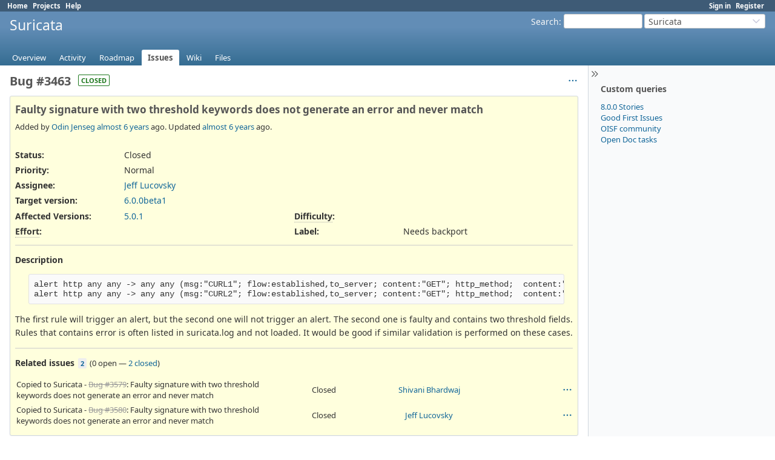

--- FILE ---
content_type: text/html; charset=utf-8
request_url: https://redmine.openinfosecfoundation.org/issues/3463?tab=notes
body_size: 5436
content:
<!DOCTYPE html>
<html lang="en">
<head>
<meta charset="utf-8" />
<title>Bug #3463: Faulty signature with two threshold keywords does not generate an error and never match - Suricata - Open Information Security Foundation</title>
<meta name="viewport" content="width=device-width, initial-scale=1">
<meta name="description" content="Redmine" />
<meta name="keywords" content="issue,bug,tracker" />
<meta name="csrf-param" content="authenticity_token" />
<meta name="csrf-token" content="Pr0Oo2SRAnj174ggOu8NOS3qgmS9rJ8QBGCF-YAKcYxiRxOwUaBJuQv3eRD1DCSdUR7n2a-VR8cyaKGDUBzBpQ" />
<link rel="shortcut icon" type="image/x-icon" href="/assets/favicon-0e291875.ico" />
<link rel="stylesheet" href="/assets/jquery/jquery-ui-1.13.2-70e53573.css" media="all" />
<link rel="stylesheet" href="/assets/tribute-5.1.3-c23a7bf2.css" media="all" />
<link rel="stylesheet" href="/assets/application-fce165f4.css" media="all" />
<link rel="stylesheet" href="/assets/responsive-c53c771c.css" media="all" />

<script src="/assets/jquery-3.7.1-ui-1.13.3-3ca148b8.js"></script>
<script src="/assets/rails-ujs-3de06f48.js"></script>
<script src="/assets/tribute-5.1.3.min-6c16c47a.js"></script>
<script src="/assets/tablesort-5.2.1.min-c6968762.js"></script>
<script src="/assets/tablesort-5.2.1.number.min-8a47560b.js"></script>
<script src="/assets/application-0aa6b43a.js"></script>
<script src="/assets/responsive-aa0cdb6f.js"></script>
<script>
//<![CDATA[
$(window).on('load', function(){ warnLeavingUnsaved('The current page contains unsaved text that will be lost if you leave this page.'); });
//]]>
</script>

<script>
//<![CDATA[
rm = window.rm || {};rm.AutoComplete = rm.AutoComplete || {};rm.AutoComplete.dataSources = JSON.parse('{"issues":"/issues/auto_complete?project_id=suricata\u0026q=","wiki_pages":"/wiki_pages/auto_complete?project_id=suricata\u0026q="}');
//]]>
</script>

<!-- page specific tags -->
  <script src="/assets/turndown-7.2.0.min-bb727e59.js"></script>
<script src="/assets/quote_reply-8ea1d289.js"></script>
    <link rel="alternate" type="application/atom+xml" title="Suricata - Bug #3463: Faulty signature with two threshold keywords does not generate an error and never match" href="https://redmine.openinfosecfoundation.org/issues/3463.atom" />
<script src="/assets/context_menu-78dc3795.js"></script><link rel="stylesheet" href="/assets/context_menu-a52e1524.css" media="screen" /></head>
<body class="project-suricata has-main-menu controller-issues action-show avatars-off" data-text-formatting="textile">

<div id="wrapper">

<div class="flyout-menu js-flyout-menu">

        <div class="flyout-menu__search">
            <form action="/projects/suricata/search" accept-charset="UTF-8" name="form-c189b974" method="get">
            <input type="hidden" name="issues" value="1" autocomplete="off" />
            <label class="search-magnifier search-magnifier--flyout" for="flyout-search"><svg class="s18 icon-svg" aria-hidden="true"><use href="/assets/icons-35b4b65e.svg#icon--search"></use></svg><span class="icon-label hidden">Search</span></label>
            <input type="text" name="q" id="flyout-search" class="small js-search-input" placeholder="Search" />
</form>        </div>


        <h3>Project</h3>
        <span class="js-project-menu"></span>

    <h3>General</h3>
    <span class="js-general-menu"></span>

    <span class="js-sidebar flyout-menu__sidebar"></span>

    <h3>Profile</h3>
    <span class="js-profile-menu"></span>

</div>


<div id="top-menu">
    <div id="account">
        <ul><li><a class="login" href="/login">Sign in</a></li><li><a class="register" href="/account/register">Register</a></li></ul>    </div>
    
    <ul><li><a class="home" href="/">Home</a></li><li><a class="projects" href="/projects">Projects</a></li><li><a target="_blank" rel="noopener" class="help" href="https://www.redmine.org/guide">Help</a></li></ul></div>

<div id="header">

    <a href="#" class="mobile-toggle-button js-flyout-menu-toggle-button"></a>

    <div id="quick-search">
        <form action="/projects/suricata/search" accept-charset="UTF-8" name="form-65c11d4f" method="get">
        <input type="hidden" name="scope" value="subprojects" autocomplete="off" />
        <input type="hidden" name="issues" value="1" autocomplete="off" />
        <label for='q'>
          <a accesskey="4" href="/projects/suricata/search?scope=subprojects">Search</a>:
        </label>
        <input type="text" name="q" id="q" size="20" class="small" accesskey="f" data-auto-complete="true" />
</form>        <div id="project-jump" class="drdn"><span class="drdn-trigger">Suricata</span><div class="drdn-content"><div class="quick-search"><svg class="s18 icon-svg" aria-hidden="true"><use href="/assets/icons-35b4b65e.svg#icon--search"></use></svg><input type="text" name="q" id="projects-quick-search" value="" class="autocomplete" data-automcomplete-url="/projects/autocomplete.js?jump=issues" autocomplete="off" /></div><div class="drdn-items projects selection"></div><div class="drdn-items all-projects selection"><a href="/projects?jump=issues">All Projects</a></div></div></div>
    </div>

    <h1><span class="current-project">Suricata</span></h1>

    <div id="main-menu" class="tabs">
        <ul><li><a class="overview" href="/projects/suricata">Overview</a></li><li><a class="activity" href="/projects/suricata/activity">Activity</a></li><li><a class="roadmap" href="/projects/suricata/roadmap">Roadmap</a></li><li><a class="issues selected" href="/projects/suricata/issues">Issues</a></li><li><a class="wiki" href="/projects/suricata/wiki">Wiki</a></li><li><a class="files" href="/projects/suricata/files">Files</a></li></ul>
        <div class="tabs-buttons" style="display:none;">
            <button class="tab-left" onclick="moveTabLeft(this); return false;"></button>
            <button class="tab-right" onclick="moveTabRight(this); return false;"></button>
        </div>
    </div>
</div>

<div id="main" class="collapsiblesidebar">
  <script>
//<![CDATA[
$('#main.collapsiblesidebar').collapsibleSidebar();
//]]>
</script>
    <div id="sidebar">
          <div id="sidebar-switch-panel" style="visibility: hidden;">
            <a id="sidebar-switch-button" class="" href="#">
              <svg class="s20 icon-svg icon-rtl" aria-hidden="true"><use href="/assets/icons-35b4b65e.svg#icon--chevrons-right"></use></svg></a>
          </div>
          <script>
//<![CDATA[
$('#sidebar-switch-panel').css('visibility', 'visible');
//]]>
</script>
        <div id="sidebar-wrapper">
            


<h3>Custom queries</h3>
<ul class="queries"><li><a class="query" data-disable-with="8.0.0 Stories" href="/projects/suricata/issues?query_id=90">8.0.0 Stories</a></li>
<li><a class="query" data-disable-with="Good First Issues" href="/projects/suricata/issues?query_id=41">Good First Issues</a></li>
<li><a class="query" data-disable-with="OISF community" href="/projects/suricata/issues?query_id=3">OISF community</a></li>
<li><a class="query" data-disable-with="Open Doc tasks" href="/projects/suricata/issues?query_id=118">Open Doc tasks</a></li></ul>





          
        </div>
    </div>

    <div id="content">
        
        
<div class="contextual">




<span class="drdn"><span class="drdn-trigger"><span class="icon-only icon-actions" title="Actions"><svg class="s18 icon-svg" aria-hidden="true"><use href="/assets/icons-35b4b65e.svg#icon--3-bullets"></use></svg><span class="icon-label">Actions</span></span></span><div class="drdn-content"><div class="drdn-items">
  <a href="#" onclick="copyTextToClipboard(this);; return false;" class="icon icon-copy-link" data-clipboard-text="https://redmine.openinfosecfoundation.org/issues/3463"><svg class="s18 icon-svg" aria-hidden="true"><use href="/assets/icons-35b4b65e.svg#icon--copy-link"></use></svg><span class="icon-label">Copy link</span></a>
  
</div></div></span></div>


<h2 class="inline-block">Bug #3463</h2><span class="badge badge-status-closed">closed</span>

<div class="issue tracker-1 status-5 priority-4 priority-default closed details">

  <div class="gravatar-with-child">
    
    
  </div>

<div class="subject">
<div><h3>Faulty signature with two threshold keywords does not generate an error and never match</h3></div>
</div>
        <p class="author">
        Added by <a class="user active" href="/users/5254">Odin Jenseg</a> <a title="02/11/2020 08:44 AM" href="/projects/suricata/activity?from=2020-02-11">almost 6 years</a> ago.
        Updated <a title="03/06/2020 12:20 PM" href="/projects/suricata/activity?from=2020-03-06">almost 6 years</a> ago.
        </p>

<div class="attributes">
<div class="splitcontent"><div class="splitcontentleft"><div class="status attribute"><div class="label">Status:</div><div class="value">Closed</div></div><div class="priority attribute"><div class="label">Priority:</div><div class="value">Normal</div></div><div class="assigned-to attribute"><div class="label">Assignee:</div><div class="value"><a class="user active" href="/users/2518">Jeff Lucovsky</a></div></div><div class="fixed-version attribute"><div class="label">Target version:</div><div class="value"><a title="08/06/2020" href="/versions/135">6.0.0beta1</a></div></div></div><div class="splitcontentleft"></div></div>
<div class="splitcontent"><div class="splitcontentleft"><div class="version_cf cf_1 attribute"><div class="label"><span>Affected Versions</span>:</div><div class="value"><a title="12/13/2019" href="/versions/138">5.0.1</a></div></div><div class="list_cf cf_3 attribute"><div class="label"><span title="The effort that is to be expected to work on the issue" class="field-description">Effort</span>:</div><div class="value"></div></div></div><div class="splitcontentleft"><div class="list_cf cf_4 attribute"><div class="label"><span title="The level of difficulty or needed skill level to work on that issue" class="field-description">Difficulty</span>:</div><div class="value"></div></div><div class="list_cf cf_5 attribute"><div class="label"><span>Label</span>:</div><div class="value">Needs backport</div></div></div></div>

</div>

<hr />
<div class="description">
  <div class="contextual">
  
  </div>

  <p><strong>Description</strong></p>
  <div id="issue_description_wiki" class="wiki">
  <pre>
alert http any any -&gt; any any (msg:"CURL1"; flow:established,to_server; content:"GET"; http_method;  content:"curl"; http_user_agent; threshold: type limit, track by_src, count 1 , seconds 60; sid:1;)
alert http any any -&gt; any any (msg:"CURL2"; flow:established,to_server; content:"GET"; http_method;  content:"curl"; http_user_agent; threshold: type limit, track by_src, count 1 , seconds 60; threshold: type limit, track by_src, count 1 , seconds 60; sid:2;)
</pre>

	<p>The first rule will trigger an alert, but the second one will not trigger an alert. The second one is faulty and contains two threshold fields. Rules that contains error is often listed in suricata.log and not loaded. It would be good if similar validation is performed on these cases.</p>
  </div>
</div>






<hr />
<div id="relations">
<div class="contextual">
</div>

<p>
  <strong>Related issues</strong>
  <span class="issues-stat"><span class="badge badge-issues-count"><a href="/issues?issue_id=3579%2C3580&amp;set_filter=true&amp;status_id=%2A">2</a></span> (<span class="open">0 open</span> &#8212; <span class="closed"><a href="/issues?issue_id=3579%2C3580&amp;set_filter=true&amp;status_id=c">2 closed</a></span>)</span>
</p>

<form data-cm-url="/issues/context_menu" action="/issues/3463" accept-charset="UTF-8" name="form-8955e6b8" method="post"><input type="hidden" name="authenticity_token" value="Y87GEEO1N7IBKp4ihVvgF1jBkAECzcQ-B7ztmUCJ2no_NNsDdoR8c_8ybxJKuMmzJDX1vBD0HOkxtMnjkJ9qUw" autocomplete="off" />
  <table class="list issues odd-even"><tr id="relation-469" class="issue hascontextmenu issue tracker-1 status-5 priority-7 priority-highest closed rel-copied_from"><td class="checkbox"><input type="checkbox" name="ids[]" value="3579" /></td><td class="subject">Copied to Suricata - <a class="issue tracker-1 status-5 priority-7 priority-highest closed" href="/issues/3579">Bug #3579</a>: Faulty signature with two threshold keywords does not generate an error and never match</td><td class="status">Closed</td><td class="assigned_to"><a class="user active" href="/users/2194">Shivani Bhardwaj</a></td><td class="start_date"></td><td class="due_date"></td><td class="done_ratio"></td><td class="buttons"><a title="Actions" class="icon-only icon-actions js-contextmenu " href="#"><svg class="s18 icon-svg" aria-hidden="true"><use href="/assets/icons-35b4b65e.svg#icon--3-bullets"></use></svg><span class="icon-label">Actions</span></a></td></tr><tr id="relation-470" class="issue hascontextmenu issue tracker-1 status-5 priority-4 priority-default closed rel-copied_from"><td class="checkbox"><input type="checkbox" name="ids[]" value="3580" /></td><td class="subject">Copied to Suricata - <a class="issue tracker-1 status-5 priority-4 priority-default closed" href="/issues/3580">Bug #3580</a>: Faulty signature with two threshold keywords does not generate an error and never match</td><td class="status">Closed</td><td class="assigned_to"><a class="user active" href="/users/2518">Jeff Lucovsky</a></td><td class="start_date"></td><td class="due_date"></td><td class="done_ratio"></td><td class="buttons"><a title="Actions" class="icon-only icon-actions js-contextmenu " href="#"><svg class="s18 icon-svg" aria-hidden="true"><use href="/assets/icons-35b4b65e.svg#icon--3-bullets"></use></svg><span class="icon-label">Actions</span></a></td></tr></table>
</form>
<form class="new_relation" id="new-relation-form" style="display: none;" action="/issues/3463/relations" accept-charset="UTF-8" data-remote="true" name="new-relation-form-7712cee7" method="post">
<p><select onchange="setPredecessorFieldsVisibility();" name="relation[relation_type]" id="relation_relation_type"><option selected="selected" value="relates">Related to</option>
<option value="duplicates">Is duplicate of</option>
<option value="duplicated">Has duplicate</option>
<option value="blocks">Blocks</option>
<option value="blocked">Blocked by</option>
<option value="precedes">Precedes</option>
<option value="follows">Follows</option>
<option value="copied_to">Copied to</option>
<option value="copied_from">Copied from</option></select>
Issue #<input value="" size="10" type="text" name="relation[issue_to_id]" id="relation_issue_to_id" />
<span id="predecessor_fields" style="display:none;">
Delay: <input size="3" type="text" name="relation[delay]" id="relation_delay" /> days
</span>
<input type="submit" name="commit" value="Add" data-disable-with="Add" />
<a href="#" onclick="$(&quot;#new-relation-form&quot;).hide();; return false;">Cancel</a>
</p>

<script>
//<![CDATA[
multipleAutocompleteField('relation_issue_to_id', '/issues/auto_complete?issue_id=3463&project_id=suricata&scope=all')
//]]>
</script>

<script>
//<![CDATA[
setPredecessorFieldsVisibility();
//]]>
</script>

</form>
</div>

</div>



<div id="history">

<div class="tabs">
  <ul>
    <li><a id="tab-history" onclick="showIssueHistory(&quot;history&quot;, this.href); return false;" href="/issues/3463?tab=history">History</a></li>
    <li><a id="tab-notes" class="selected" onclick="showIssueHistory(&quot;notes&quot;, this.href); return false;" href="/issues/3463?tab=notes">Notes</a></li>
    <li><a id="tab-properties" onclick="showIssueHistory(&quot;properties&quot;, this.href); return false;" href="/issues/3463?tab=properties">Property changes</a></li>
  </ul>
  <div class="tabs-buttons" style="display:none;">
    <button class="tab-left icon-only" type="button" onclick="moveTabLeft(this);">
      <svg class="s18 icon-svg" aria-hidden="true"><use href="/assets/icons-35b4b65e.svg#icon--angle-left"></use></svg>
    </button>
    <button class="tab-right icon-only" type="button" onclick="moveTabRight(this);">
      <svg class="s18 icon-svg" aria-hidden="true"><use href="/assets/icons-35b4b65e.svg#icon--angle-right"></use></svg>
    </button>
  </div>
</div>

  <div id="tab-content-history" style="display:none" class="tab-content">
  <div id="change-15238" class="journal has-notes has-details">
    <div id="note-1" class="note">
    <div class="contextual">
      <span class="journal-actions"><span class="drdn"><span class="drdn-trigger"><span class="icon-only icon-actions" title="Actions"><svg class="s18 icon-svg" aria-hidden="true"><use href="/assets/icons-35b4b65e.svg#icon--3-bullets"></use></svg><span class="icon-label">Actions</span></span></span><div class="drdn-content"><div class="drdn-items"><a href="#" onclick="copyTextToClipboard(this);; return false;" class="icon icon-copy-link" data-clipboard-text="https://redmine.openinfosecfoundation.org/issues/3463#note-1"><svg class="s18 icon-svg" aria-hidden="true"><use href="/assets/icons-35b4b65e.svg#icon--copy-link"></use></svg><span class="icon-label">Copy link</span></a></div></div></span></span>
      <a href="#note-1" class="journal-link">#1</a>
    </div>
    <h4 class='note-header'>
      
      Updated by <a class="user active" href="/users/4">Victor Julien</a> <a title="02/11/2020 02:23 PM" href="/projects/suricata/activity?from=2020-02-11">almost 6 years</a> ago
      <span id="journal-15238-private_notes" class=""></span>
      
    </h4>

    <ul class="details">
       <li><strong>Status</strong> changed from <i>New</i> to <i>Assigned</i></li>
       <li><strong>Assignee</strong> set to <i>Jeff Lucovsky</i></li>
       <li><strong>Priority</strong> changed from <i>Low</i> to <i>Normal</i></li>
       <li><strong>Target version</strong> set to <i>6.0.0beta1</i></li>
       <li><strong>Label</strong> <i>Needs backport</i> added</li>
    </ul>
    <div id="journal-15238-notes" class="wiki"><p>I think the threshold per rule is supposed to be just present once, so lets make sure we enforce that.</p></div>
    </div>
  </div>
  
  <div id="change-15515" class="journal has-notes has-details">
    <div id="note-2" class="note">
    <div class="contextual">
      <span class="journal-actions"><span class="drdn"><span class="drdn-trigger"><span class="icon-only icon-actions" title="Actions"><svg class="s18 icon-svg" aria-hidden="true"><use href="/assets/icons-35b4b65e.svg#icon--3-bullets"></use></svg><span class="icon-label">Actions</span></span></span><div class="drdn-content"><div class="drdn-items"><a href="#" onclick="copyTextToClipboard(this);; return false;" class="icon icon-copy-link" data-clipboard-text="https://redmine.openinfosecfoundation.org/issues/3463#note-2"><svg class="s18 icon-svg" aria-hidden="true"><use href="/assets/icons-35b4b65e.svg#icon--copy-link"></use></svg><span class="icon-label">Copy link</span></a></div></div></span></span>
      <a href="#note-2" class="journal-link">#2</a>
    </div>
    <h4 class='note-header'>
      
      Updated by <a class="user active" href="/users/2518">Jeff Lucovsky</a> <a title="03/06/2020 12:20 PM" href="/projects/suricata/activity?from=2020-03-06">almost 6 years</a> ago
      <span id="journal-15515-private_notes" class=""></span>
      
    </h4>

    <ul class="details">
       <li><strong>Status</strong> changed from <i>Assigned</i> to <i>Closed</i></li>
    </ul>
    <div id="journal-15515-notes" class="wiki"><p>merged in <a class="external" href="https://github.com/OISF/suricata/pull/4637">https://github.com/OISF/suricata/pull/4637</a></p></div>
    </div>
  </div>
  
  <div id="change-15760" class="journal has-details">
    <div id="note-3" class="note">
    <div class="contextual">
      <span class="journal-actions"><span class="drdn"><span class="drdn-trigger"><span class="icon-only icon-actions" title="Actions"><svg class="s18 icon-svg" aria-hidden="true"><use href="/assets/icons-35b4b65e.svg#icon--3-bullets"></use></svg><span class="icon-label">Actions</span></span></span><div class="drdn-content"><div class="drdn-items"><a href="#" onclick="copyTextToClipboard(this);; return false;" class="icon icon-copy-link" data-clipboard-text="https://redmine.openinfosecfoundation.org/issues/3463#note-3"><svg class="s18 icon-svg" aria-hidden="true"><use href="/assets/icons-35b4b65e.svg#icon--copy-link"></use></svg><span class="icon-label">Copy link</span></a></div></div></span></span>
      <a href="#note-3" class="journal-link">#3</a>
    </div>
    <h4 class='note-header'>
      
      Updated by <a class="user active" href="/users/2518">Jeff Lucovsky</a> <a title="03/29/2020 05:57 PM" href="/projects/suricata/activity?from=2020-03-29">almost 6 years</a> ago
      <span id="journal-15760-private_notes" class=""></span>
      
    </h4>

    <ul class="details">
       <li><strong>Copied to</strong> <i><a class="issue tracker-1 status-5 priority-7 priority-highest closed" href="/issues/3579">Bug #3579</a>: Faulty signature with two threshold keywords does not generate an error and never match</i> added</li>
    </ul>
    
    </div>
  </div>
  
  <div id="change-15762" class="journal has-details">
    <div id="note-4" class="note">
    <div class="contextual">
      <span class="journal-actions"><span class="drdn"><span class="drdn-trigger"><span class="icon-only icon-actions" title="Actions"><svg class="s18 icon-svg" aria-hidden="true"><use href="/assets/icons-35b4b65e.svg#icon--3-bullets"></use></svg><span class="icon-label">Actions</span></span></span><div class="drdn-content"><div class="drdn-items"><a href="#" onclick="copyTextToClipboard(this);; return false;" class="icon icon-copy-link" data-clipboard-text="https://redmine.openinfosecfoundation.org/issues/3463#note-4"><svg class="s18 icon-svg" aria-hidden="true"><use href="/assets/icons-35b4b65e.svg#icon--copy-link"></use></svg><span class="icon-label">Copy link</span></a></div></div></span></span>
      <a href="#note-4" class="journal-link">#4</a>
    </div>
    <h4 class='note-header'>
      
      Updated by <a class="user active" href="/users/2518">Jeff Lucovsky</a> <a title="03/29/2020 05:57 PM" href="/projects/suricata/activity?from=2020-03-29">almost 6 years</a> ago
      <span id="journal-15762-private_notes" class=""></span>
      
    </h4>

    <ul class="details">
       <li><strong>Copied to</strong> <i><a class="issue tracker-1 status-5 priority-4 priority-default closed" href="/issues/3580">Bug #3580</a>: Faulty signature with two threshold keywords does not generate an error and never match</i> added</li>
    </ul>
    
    </div>
  </div>
  

</div>
  
  

<script>
//<![CDATA[
showIssueHistory("notes", this.href)
//]]>
</script>

</div>

<div style="clear: both;"></div>
<div class="contextual">




<span class="drdn"><span class="drdn-trigger"><span class="icon-only icon-actions" title="Actions"><svg class="s18 icon-svg" aria-hidden="true"><use href="/assets/icons-35b4b65e.svg#icon--3-bullets"></use></svg><span class="icon-label">Actions</span></span></span><div class="drdn-content"><div class="drdn-items">
  <a href="#" onclick="copyTextToClipboard(this);; return false;" class="icon icon-copy-link" data-clipboard-text="https://redmine.openinfosecfoundation.org/issues/3463"><svg class="s18 icon-svg" aria-hidden="true"><use href="/assets/icons-35b4b65e.svg#icon--copy-link"></use></svg><span class="icon-label">Copy link</span></a>
  
</div></div></span></div>


<div style="clear: both;"></div>


<p class="other-formats hide-when-print">Also available in:  <span><a class="atom" rel="nofollow" href="/issues/3463.atom">Atom</a></span>
  <span><a class="pdf" rel="nofollow" href="/issues/3463.pdf">PDF</a></span>
</p>





        
        <div style="clear:both;"></div>
    </div>
</div>
<div id="footer">
    Powered by <a target="_blank" rel="noopener" href="https://www.redmine.org/">Redmine</a> &copy; 2006-2025 Jean-Philippe Lang
</div>

<div id="ajax-indicator" style="display:none;"><span>Loading...</span></div>
<div id="ajax-modal" style="display:none;"></div>

</div>

</body>
</html>


--- FILE ---
content_type: text/javascript
request_url: https://redmine.openinfosecfoundation.org/assets/rails-ujs-3de06f48.js
body_size: 5476
content:
/*
Unobtrusive JavaScript
https://github.com/rails/rails/blob/main/actionview/app/javascript
Released under the MIT license
 */
(function(global, factory) {
  typeof exports === "object" && typeof module !== "undefined" ? module.exports = factory() : typeof define === "function" && define.amd ? define(factory) : (global = typeof globalThis !== "undefined" ? globalThis : global || self, 
  global.Rails = factory());
})(this, (function() {
  "use strict";
  const linkClickSelector = "a[data-confirm], a[data-method], a[data-remote]:not([disabled]), a[data-disable-with], a[data-disable]";
  const buttonClickSelector = {
    selector: "button[data-remote]:not([form]), button[data-confirm]:not([form])",
    exclude: "form button"
  };
  const inputChangeSelector = "select[data-remote], input[data-remote], textarea[data-remote]";
  const formSubmitSelector = "form:not([data-turbo=true])";
  const formInputClickSelector = "form:not([data-turbo=true]) input[type=submit], form:not([data-turbo=true]) input[type=image], form:not([data-turbo=true]) button[type=submit], form:not([data-turbo=true]) button:not([type]), input[type=submit][form], input[type=image][form], button[type=submit][form], button[form]:not([type])";
  const formDisableSelector = "input[data-disable-with]:enabled, button[data-disable-with]:enabled, textarea[data-disable-with]:enabled, input[data-disable]:enabled, button[data-disable]:enabled, textarea[data-disable]:enabled";
  const formEnableSelector = "input[data-disable-with]:disabled, button[data-disable-with]:disabled, textarea[data-disable-with]:disabled, input[data-disable]:disabled, button[data-disable]:disabled, textarea[data-disable]:disabled";
  const fileInputSelector = "input[name][type=file]:not([disabled])";
  const linkDisableSelector = "a[data-disable-with], a[data-disable]";
  const buttonDisableSelector = "button[data-remote][data-disable-with], button[data-remote][data-disable]";
  let nonce = null;
  const loadCSPNonce = () => {
    const metaTag = document.querySelector("meta[name=csp-nonce]");
    return nonce = metaTag && metaTag.content;
  };
  const cspNonce = () => nonce || loadCSPNonce();
  const m = Element.prototype.matches || Element.prototype.matchesSelector || Element.prototype.mozMatchesSelector || Element.prototype.msMatchesSelector || Element.prototype.oMatchesSelector || Element.prototype.webkitMatchesSelector;
  const matches = function(element, selector) {
    if (selector.exclude) {
      return m.call(element, selector.selector) && !m.call(element, selector.exclude);
    } else {
      return m.call(element, selector);
    }
  };
  const EXPANDO = "_ujsData";
  const getData = (element, key) => element[EXPANDO] ? element[EXPANDO][key] : undefined;
  const setData = function(element, key, value) {
    if (!element[EXPANDO]) {
      element[EXPANDO] = {};
    }
    return element[EXPANDO][key] = value;
  };
  const $ = selector => Array.prototype.slice.call(document.querySelectorAll(selector));
  const isContentEditable = function(element) {
    var isEditable = false;
    do {
      if (element.isContentEditable) {
        isEditable = true;
        break;
      }
      element = element.parentElement;
    } while (element);
    return isEditable;
  };
  const csrfToken = () => {
    const meta = document.querySelector("meta[name=csrf-token]");
    return meta && meta.content;
  };
  const csrfParam = () => {
    const meta = document.querySelector("meta[name=csrf-param]");
    return meta && meta.content;
  };
  const CSRFProtection = xhr => {
    const token = csrfToken();
    if (token) {
      return xhr.setRequestHeader("X-CSRF-Token", token);
    }
  };
  const refreshCSRFTokens = () => {
    const token = csrfToken();
    const param = csrfParam();
    if (token && param) {
      return $('form input[name="' + param + '"]').forEach((input => input.value = token));
    }
  };
  const AcceptHeaders = {
    "*": "*/*",
    text: "text/plain",
    html: "text/html",
    xml: "application/xml, text/xml",
    json: "application/json, text/javascript",
    script: "text/javascript, application/javascript, application/ecmascript, application/x-ecmascript"
  };
  const ajax = options => {
    options = prepareOptions(options);
    var xhr = createXHR(options, (function() {
      const response = processResponse(xhr.response != null ? xhr.response : xhr.responseText, xhr.getResponseHeader("Content-Type"));
      if (Math.floor(xhr.status / 100) === 2) {
        if (typeof options.success === "function") {
          options.success(response, xhr.statusText, xhr);
        }
      } else {
        if (typeof options.error === "function") {
          options.error(response, xhr.statusText, xhr);
        }
      }
      return typeof options.complete === "function" ? options.complete(xhr, xhr.statusText) : undefined;
    }));
    if (options.beforeSend && !options.beforeSend(xhr, options)) {
      return false;
    }
    if (xhr.readyState === XMLHttpRequest.OPENED) {
      return xhr.send(options.data);
    }
  };
  var prepareOptions = function(options) {
    options.url = options.url || location.href;
    options.type = options.type.toUpperCase();
    if (options.type === "GET" && options.data) {
      if (options.url.indexOf("?") < 0) {
        options.url += "?" + options.data;
      } else {
        options.url += "&" + options.data;
      }
    }
    if (!(options.dataType in AcceptHeaders)) {
      options.dataType = "*";
    }
    options.accept = AcceptHeaders[options.dataType];
    if (options.dataType !== "*") {
      options.accept += ", */*; q=0.01";
    }
    return options;
  };
  var createXHR = function(options, done) {
    const xhr = new XMLHttpRequest;
    xhr.open(options.type, options.url, true);
    xhr.setRequestHeader("Accept", options.accept);
    if (typeof options.data === "string") {
      xhr.setRequestHeader("Content-Type", "application/x-www-form-urlencoded; charset=UTF-8");
    }
    if (!options.crossDomain) {
      xhr.setRequestHeader("X-Requested-With", "XMLHttpRequest");
      CSRFProtection(xhr);
    }
    xhr.withCredentials = !!options.withCredentials;
    xhr.onreadystatechange = function() {
      if (xhr.readyState === XMLHttpRequest.DONE) {
        return done(xhr);
      }
    };
    return xhr;
  };
  var processResponse = function(response, type) {
    if (typeof response === "string" && typeof type === "string") {
      if (type.match(/\bjson\b/)) {
        try {
          response = JSON.parse(response);
        } catch (error) {}
      } else if (type.match(/\b(?:java|ecma)script\b/)) {
        const script = document.createElement("script");
        script.setAttribute("nonce", cspNonce());
        script.text = response;
        document.head.appendChild(script).parentNode.removeChild(script);
      } else if (type.match(/\b(xml|html|svg)\b/)) {
        const parser = new DOMParser;
        type = type.replace(/;.+/, "");
        try {
          response = parser.parseFromString(response, type);
        } catch (error1) {}
      }
    }
    return response;
  };
  const href = element => element.href;
  const isCrossDomain = function(url) {
    const originAnchor = document.createElement("a");
    originAnchor.href = location.href;
    const urlAnchor = document.createElement("a");
    try {
      urlAnchor.href = url;
      return !((!urlAnchor.protocol || urlAnchor.protocol === ":") && !urlAnchor.host || originAnchor.protocol + "//" + originAnchor.host === urlAnchor.protocol + "//" + urlAnchor.host);
    } catch (e) {
      return true;
    }
  };
  let preventDefault;
  let {CustomEvent: CustomEvent} = window;
  if (typeof CustomEvent !== "function") {
    CustomEvent = function(event, params) {
      const evt = document.createEvent("CustomEvent");
      evt.initCustomEvent(event, params.bubbles, params.cancelable, params.detail);
      return evt;
    };
    CustomEvent.prototype = window.Event.prototype;
    ({preventDefault: preventDefault} = CustomEvent.prototype);
    CustomEvent.prototype.preventDefault = function() {
      const result = preventDefault.call(this);
      if (this.cancelable && !this.defaultPrevented) {
        Object.defineProperty(this, "defaultPrevented", {
          get() {
            return true;
          }
        });
      }
      return result;
    };
  }
  const fire = (obj, name, data) => {
    const event = new CustomEvent(name, {
      bubbles: true,
      cancelable: true,
      detail: data
    });
    obj.dispatchEvent(event);
    return !event.defaultPrevented;
  };
  const stopEverything = e => {
    fire(e.target, "ujs:everythingStopped");
    e.preventDefault();
    e.stopPropagation();
    e.stopImmediatePropagation();
  };
  const delegate = (element, selector, eventType, handler) => element.addEventListener(eventType, (function(e) {
    let {target: target} = e;
    while (!!(target instanceof Element) && !matches(target, selector)) {
      target = target.parentNode;
    }
    if (target instanceof Element && handler.call(target, e) === false) {
      e.preventDefault();
      e.stopPropagation();
    }
  }));
  const toArray = e => Array.prototype.slice.call(e);
  const serializeElement = (element, additionalParam) => {
    let inputs = [ element ];
    if (matches(element, "form")) {
      inputs = toArray(element.elements);
    }
    const params = [];
    inputs.forEach((function(input) {
      if (!input.name || input.disabled) {
        return;
      }
      if (matches(input, "fieldset[disabled] *")) {
        return;
      }
      if (matches(input, "select")) {
        toArray(input.options).forEach((function(option) {
          if (option.selected) {
            params.push({
              name: input.name,
              value: option.value
            });
          }
        }));
      } else if (input.checked || [ "radio", "checkbox", "submit" ].indexOf(input.type) === -1) {
        params.push({
          name: input.name,
          value: input.value
        });
      }
    }));
    if (additionalParam) {
      params.push(additionalParam);
    }
    return params.map((function(param) {
      if (param.name) {
        return `${encodeURIComponent(param.name)}=${encodeURIComponent(param.value)}`;
      } else {
        return param;
      }
    })).join("&");
  };
  const formElements = (form, selector) => {
    if (matches(form, "form")) {
      return toArray(form.elements).filter((el => matches(el, selector)));
    } else {
      return toArray(form.querySelectorAll(selector));
    }
  };
  const handleConfirmWithRails = rails => function(e) {
    if (!allowAction(this, rails)) {
      stopEverything(e);
    }
  };
  const confirm = (message, element) => window.confirm(message);
  var allowAction = function(element, rails) {
    let callback;
    const message = element.getAttribute("data-confirm");
    if (!message) {
      return true;
    }
    let answer = false;
    if (fire(element, "confirm")) {
      try {
        answer = rails.confirm(message, element);
      } catch (error) {}
      callback = fire(element, "confirm:complete", [ answer ]);
    }
    return answer && callback;
  };
  const handleDisabledElement = function(e) {
    const element = this;
    if (element.disabled) {
      stopEverything(e);
    }
  };
  const enableElement = e => {
    let element;
    if (e instanceof Event) {
      if (isXhrRedirect(e)) {
        return;
      }
      element = e.target;
    } else {
      element = e;
    }
    if (isContentEditable(element)) {
      return;
    }
    if (matches(element, linkDisableSelector)) {
      return enableLinkElement(element);
    } else if (matches(element, buttonDisableSelector) || matches(element, formEnableSelector)) {
      return enableFormElement(element);
    } else if (matches(element, formSubmitSelector)) {
      return enableFormElements(element);
    }
  };
  const disableElement = e => {
    const element = e instanceof Event ? e.target : e;
    if (isContentEditable(element)) {
      return;
    }
    if (matches(element, linkDisableSelector)) {
      return disableLinkElement(element);
    } else if (matches(element, buttonDisableSelector) || matches(element, formDisableSelector)) {
      return disableFormElement(element);
    } else if (matches(element, formSubmitSelector)) {
      return disableFormElements(element);
    }
  };
  var disableLinkElement = function(element) {
    if (getData(element, "ujs:disabled")) {
      return;
    }
    const replacement = element.getAttribute("data-disable-with");
    if (replacement != null) {
      setData(element, "ujs:enable-with", element.innerHTML);
      element.innerHTML = replacement;
    }
    element.addEventListener("click", stopEverything);
    return setData(element, "ujs:disabled", true);
  };
  var enableLinkElement = function(element) {
    const originalText = getData(element, "ujs:enable-with");
    if (originalText != null) {
      element.innerHTML = originalText;
      setData(element, "ujs:enable-with", null);
    }
    element.removeEventListener("click", stopEverything);
    return setData(element, "ujs:disabled", null);
  };
  var disableFormElements = form => formElements(form, formDisableSelector).forEach(disableFormElement);
  var disableFormElement = function(element) {
    if (getData(element, "ujs:disabled")) {
      return;
    }
    const replacement = element.getAttribute("data-disable-with");
    if (replacement != null) {
      if (matches(element, "button")) {
        setData(element, "ujs:enable-with", element.innerHTML);
        element.innerHTML = replacement;
      } else {
        setData(element, "ujs:enable-with", element.value);
        element.value = replacement;
      }
    }
    element.disabled = true;
    return setData(element, "ujs:disabled", true);
  };
  var enableFormElements = form => formElements(form, formEnableSelector).forEach((element => enableFormElement(element)));
  var enableFormElement = function(element) {
    const originalText = getData(element, "ujs:enable-with");
    if (originalText != null) {
      if (matches(element, "button")) {
        element.innerHTML = originalText;
      } else {
        element.value = originalText;
      }
      setData(element, "ujs:enable-with", null);
    }
    element.disabled = false;
    return setData(element, "ujs:disabled", null);
  };
  var isXhrRedirect = function(event) {
    const xhr = event.detail ? event.detail[0] : undefined;
    return xhr && xhr.getResponseHeader("X-Xhr-Redirect");
  };
  const handleMethodWithRails = rails => function(e) {
    const link = this;
    const method = link.getAttribute("data-method");
    if (!method) {
      return;
    }
    if (isContentEditable(this)) {
      return;
    }
    const href = rails.href(link);
    const csrfToken$1 = csrfToken();
    const csrfParam$1 = csrfParam();
    const form = document.createElement("form");
    let formContent = `<input name='_method' value='${method}' type='hidden' />`;
    if (csrfParam$1 && csrfToken$1 && !isCrossDomain(href)) {
      formContent += `<input name='${csrfParam$1}' value='${csrfToken$1}' type='hidden' />`;
    }
    formContent += '<input type="submit" />';
    form.method = "post";
    form.action = href;
    form.target = link.target;
    form.innerHTML = formContent;
    form.style.display = "none";
    document.body.appendChild(form);
    form.querySelector('[type="submit"]').click();
    stopEverything(e);
  };
  const isRemote = function(element) {
    const value = element.getAttribute("data-remote");
    return value != null && value !== "false";
  };
  const handleRemoteWithRails = rails => function(e) {
    let data, method, url;
    const element = this;
    if (!isRemote(element)) {
      return true;
    }
    if (!fire(element, "ajax:before")) {
      fire(element, "ajax:stopped");
      return false;
    }
    if (isContentEditable(element)) {
      fire(element, "ajax:stopped");
      return false;
    }
    const withCredentials = element.getAttribute("data-with-credentials");
    const dataType = element.getAttribute("data-type") || "script";
    if (matches(element, formSubmitSelector)) {
      const button = getData(element, "ujs:submit-button");
      method = getData(element, "ujs:submit-button-formmethod") || element.getAttribute("method") || "get";
      url = getData(element, "ujs:submit-button-formaction") || element.getAttribute("action") || location.href;
      if (method.toUpperCase() === "GET") {
        url = url.replace(/\?.*$/, "");
      }
      if (element.enctype === "multipart/form-data") {
        data = new FormData(element);
        if (button != null) {
          data.append(button.name, button.value);
        }
      } else {
        data = serializeElement(element, button);
      }
      setData(element, "ujs:submit-button", null);
      setData(element, "ujs:submit-button-formmethod", null);
      setData(element, "ujs:submit-button-formaction", null);
    } else if (matches(element, buttonClickSelector) || matches(element, inputChangeSelector)) {
      method = element.getAttribute("data-method");
      url = element.getAttribute("data-url");
      data = serializeElement(element, element.getAttribute("data-params"));
    } else {
      method = element.getAttribute("data-method");
      url = rails.href(element);
      data = element.getAttribute("data-params");
    }
    ajax({
      type: method || "GET",
      url: url,
      data: data,
      dataType: dataType,
      beforeSend(xhr, options) {
        if (fire(element, "ajax:beforeSend", [ xhr, options ])) {
          return fire(element, "ajax:send", [ xhr ]);
        } else {
          fire(element, "ajax:stopped");
          return false;
        }
      },
      success(...args) {
        return fire(element, "ajax:success", args);
      },
      error(...args) {
        return fire(element, "ajax:error", args);
      },
      complete(...args) {
        return fire(element, "ajax:complete", args);
      },
      crossDomain: isCrossDomain(url),
      withCredentials: withCredentials != null && withCredentials !== "false"
    });
    stopEverything(e);
  };
  const formSubmitButtonClick = function(e) {
    const button = this;
    const {form: form} = button;
    if (!form) {
      return;
    }
    if (button.name) {
      setData(form, "ujs:submit-button", {
        name: button.name,
        value: button.value
      });
    }
    setData(form, "ujs:formnovalidate-button", button.formNoValidate);
    setData(form, "ujs:submit-button-formaction", button.getAttribute("formaction"));
    return setData(form, "ujs:submit-button-formmethod", button.getAttribute("formmethod"));
  };
  const preventInsignificantClick = function(e) {
    const link = this;
    const method = (link.getAttribute("data-method") || "GET").toUpperCase();
    const data = link.getAttribute("data-params");
    const metaClick = e.metaKey || e.ctrlKey;
    const insignificantMetaClick = metaClick && method === "GET" && !data;
    const nonPrimaryMouseClick = e.button != null && e.button !== 0;
    if (nonPrimaryMouseClick || insignificantMetaClick) {
      e.stopImmediatePropagation();
    }
  };
  const Rails = {
    $: $,
    ajax: ajax,
    buttonClickSelector: buttonClickSelector,
    buttonDisableSelector: buttonDisableSelector,
    confirm: confirm,
    cspNonce: cspNonce,
    csrfToken: csrfToken,
    csrfParam: csrfParam,
    CSRFProtection: CSRFProtection,
    delegate: delegate,
    disableElement: disableElement,
    enableElement: enableElement,
    fileInputSelector: fileInputSelector,
    fire: fire,
    formElements: formElements,
    formEnableSelector: formEnableSelector,
    formDisableSelector: formDisableSelector,
    formInputClickSelector: formInputClickSelector,
    formSubmitButtonClick: formSubmitButtonClick,
    formSubmitSelector: formSubmitSelector,
    getData: getData,
    handleDisabledElement: handleDisabledElement,
    href: href,
    inputChangeSelector: inputChangeSelector,
    isCrossDomain: isCrossDomain,
    linkClickSelector: linkClickSelector,
    linkDisableSelector: linkDisableSelector,
    loadCSPNonce: loadCSPNonce,
    matches: matches,
    preventInsignificantClick: preventInsignificantClick,
    refreshCSRFTokens: refreshCSRFTokens,
    serializeElement: serializeElement,
    setData: setData,
    stopEverything: stopEverything
  };
  const handleConfirm = handleConfirmWithRails(Rails);
  Rails.handleConfirm = handleConfirm;
  const handleMethod = handleMethodWithRails(Rails);
  Rails.handleMethod = handleMethod;
  const handleRemote = handleRemoteWithRails(Rails);
  Rails.handleRemote = handleRemote;
  const start = function() {
    if (window._rails_loaded) {
      throw new Error("rails-ujs has already been loaded!");
    }
    window.addEventListener("pageshow", (function() {
      $(formEnableSelector).forEach((function(el) {
        if (getData(el, "ujs:disabled")) {
          enableElement(el);
        }
      }));
      $(linkDisableSelector).forEach((function(el) {
        if (getData(el, "ujs:disabled")) {
          enableElement(el);
        }
      }));
    }));
    delegate(document, linkDisableSelector, "ajax:complete", enableElement);
    delegate(document, linkDisableSelector, "ajax:stopped", enableElement);
    delegate(document, buttonDisableSelector, "ajax:complete", enableElement);
    delegate(document, buttonDisableSelector, "ajax:stopped", enableElement);
    delegate(document, linkClickSelector, "click", preventInsignificantClick);
    delegate(document, linkClickSelector, "click", handleDisabledElement);
    delegate(document, linkClickSelector, "click", handleConfirm);
    delegate(document, linkClickSelector, "click", disableElement);
    delegate(document, linkClickSelector, "click", handleRemote);
    delegate(document, linkClickSelector, "click", handleMethod);
    delegate(document, buttonClickSelector, "click", preventInsignificantClick);
    delegate(document, buttonClickSelector, "click", handleDisabledElement);
    delegate(document, buttonClickSelector, "click", handleConfirm);
    delegate(document, buttonClickSelector, "click", disableElement);
    delegate(document, buttonClickSelector, "click", handleRemote);
    delegate(document, inputChangeSelector, "change", handleDisabledElement);
    delegate(document, inputChangeSelector, "change", handleConfirm);
    delegate(document, inputChangeSelector, "change", handleRemote);
    delegate(document, formSubmitSelector, "submit", handleDisabledElement);
    delegate(document, formSubmitSelector, "submit", handleConfirm);
    delegate(document, formSubmitSelector, "submit", handleRemote);
    delegate(document, formSubmitSelector, "submit", (e => setTimeout((() => disableElement(e)), 13)));
    delegate(document, formSubmitSelector, "ajax:send", disableElement);
    delegate(document, formSubmitSelector, "ajax:complete", enableElement);
    delegate(document, formInputClickSelector, "click", preventInsignificantClick);
    delegate(document, formInputClickSelector, "click", handleDisabledElement);
    delegate(document, formInputClickSelector, "click", handleConfirm);
    delegate(document, formInputClickSelector, "click", formSubmitButtonClick);
    document.addEventListener("DOMContentLoaded", refreshCSRFTokens);
    document.addEventListener("DOMContentLoaded", loadCSPNonce);
    return window._rails_loaded = true;
  };
  Rails.start = start;
  if (typeof jQuery !== "undefined" && jQuery && jQuery.ajax) {
    if (jQuery.rails) {
      throw new Error("If you load both jquery_ujs and rails-ujs, use rails-ujs only.");
    }
    jQuery.rails = Rails;
    jQuery.ajaxPrefilter((function(options, originalOptions, xhr) {
      if (!options.crossDomain) {
        return CSRFProtection(xhr);
      }
    }));
  }
  if (typeof exports !== "object" && typeof module === "undefined") {
    window.Rails = Rails;
    if (fire(document, "rails:attachBindings")) {
      start();
    }
  }
  return Rails;
}));


--- FILE ---
content_type: text/javascript
request_url: https://redmine.openinfosecfoundation.org/assets/turndown-7.2.0.min-bb727e59.js
body_size: 4039
content:
/*
 * Turndown v7.2.0
 * https://github.com/mixmark-io/turndown
 * Copyright (c) 2017 Dom Christie
 * Released under the MIT license
 * https://github.com/mixmark-io/turndown/blob/master/LICENSE
 */
var TurndownService=(()=>{function u(e,n){return Array(n+1).join(e)}var n=["ADDRESS","ARTICLE","ASIDE","AUDIO","BLOCKQUOTE","BODY","CANVAS","CENTER","DD","DIR","DIV","DL","DT","FIELDSET","FIGCAPTION","FIGURE","FOOTER","FORM","FRAMESET","H1","H2","H3","H4","H5","H6","HEADER","HGROUP","HR","HTML","ISINDEX","LI","MAIN","MENU","NAV","NOFRAMES","NOSCRIPT","OL","OUTPUT","P","PRE","SECTION","TABLE","TBODY","TD","TFOOT","TH","THEAD","TR","UL"];function f(e){return o(e,n)}var r=["AREA","BASE","BR","COL","COMMAND","EMBED","HR","IMG","INPUT","KEYGEN","LINK","META","PARAM","SOURCE","TRACK","WBR"];function d(e){return o(e,r)}var i=["A","TABLE","THEAD","TBODY","TFOOT","TH","TD","IFRAME","SCRIPT","AUDIO","VIDEO"];function o(e,n){return 0<=n.indexOf(e.nodeName)}function a(n,e){return n.getElementsByTagName&&e.some(function(e){return n.getElementsByTagName(e).length})}var t={};function c(e){return e?e.replace(/(\n+\s*)+/g,"\n"):""}function l(e){for(var n in this.options=e,this._keep=[],this._remove=[],this.blankRule={replacement:e.blankReplacement},this.keepReplacement=e.keepReplacement,this.defaultRule={replacement:e.defaultReplacement},this.array=[],e.rules)this.array.push(e.rules[n])}function s(e,n,t){for(var r=0;r<e.length;r++){var i=e[r];if(((e,n,t)=>{var r=e.filter;if("string"==typeof r)return r===n.nodeName.toLowerCase();if(Array.isArray(r))return-1<r.indexOf(n.nodeName.toLowerCase());if("function"==typeof r)return!!r.call(e,n,t);throw new TypeError("`filter` needs to be a string, array, or function")})(i,n,t))return i}}function p(e){var n=e.nextSibling||e.parentNode;return e.parentNode.removeChild(e),n}function h(e,n,t){return e&&e.parentNode===n||t(n)?n.nextSibling||n.parentNode:n.firstChild||n.nextSibling||n.parentNode}t.paragraph={filter:"p",replacement:function(e){return"\n\n"+e+"\n\n"}},t.lineBreak={filter:"br",replacement:function(e,n,t){return t.br+"\n"}},t.heading={filter:["h1","h2","h3","h4","h5","h6"],replacement:function(e,n,t){n=Number(n.nodeName.charAt(1));return"setext"===t.headingStyle&&n<3?"\n\n"+e+"\n"+u(1===n?"=":"-",e.length)+"\n\n":"\n\n"+u("#",n)+" "+e+"\n\n"}},t.blockquote={filter:"blockquote",replacement:function(e){return"\n\n"+(e=(e=e.replace(/^\n+|\n+$/g,"")).replace(/^/gm,"> "))+"\n\n"}},t.list={filter:["ul","ol"],replacement:function(e,n){var t=n.parentNode;return"LI"===t.nodeName&&t.lastElementChild===n?"\n"+e:"\n\n"+e+"\n\n"}},t.listItem={filter:"li",replacement:function(e,n,t){e=e.replace(/^\n+/,"").replace(/\n+$/,"\n").replace(/\n/gm,"\n    ");var r,t=t.bulletListMarker+"   ",i=n.parentNode;return"OL"===i.nodeName&&(r=i.getAttribute("start"),i=Array.prototype.indexOf.call(i.children,n),t=(r?Number(r)+i:i+1)+".  "),t+e+(n.nextSibling&&!/\n$/.test(e)?"\n":"")}},t.indentedCodeBlock={filter:function(e,n){return"indented"===n.codeBlockStyle&&"PRE"===e.nodeName&&e.firstChild&&"CODE"===e.firstChild.nodeName},replacement:function(e,n,t){return"\n\n    "+n.firstChild.textContent.replace(/\n/g,"\n    ")+"\n\n"}},t.fencedCodeBlock={filter:function(e,n){return"fenced"===n.codeBlockStyle&&"PRE"===e.nodeName&&e.firstChild&&"CODE"===e.firstChild.nodeName},replacement:function(e,n,t){for(var r,i=((n.firstChild.getAttribute("class")||"").match(/language-(\S+)/)||[null,""])[1],o=n.firstChild.textContent,n=t.fence.charAt(0),a=3,l=new RegExp("^"+n+"{3,}","gm");r=l.exec(o);)r[0].length>=a&&(a=r[0].length+1);t=u(n,a);return"\n\n"+t+i+"\n"+o.replace(/\n$/,"")+"\n"+t+"\n\n"}},t.horizontalRule={filter:"hr",replacement:function(e,n,t){return"\n\n"+t.hr+"\n\n"}},t.inlineLink={filter:function(e,n){return"inlined"===n.linkStyle&&"A"===e.nodeName&&e.getAttribute("href")},replacement:function(e,n){var t=(t=n.getAttribute("href"))&&t.replace(/([()])/g,"\\$1"),n=c(n.getAttribute("title"));return"["+e+"]("+t+(n=n&&' "'+n.replace(/"/g,'\\"')+'"')+")"}},t.referenceLink={filter:function(e,n){return"referenced"===n.linkStyle&&"A"===e.nodeName&&e.getAttribute("href")},replacement:function(e,n,t){var r=n.getAttribute("href"),i=(i=c(n.getAttribute("title")))&&' "'+i+'"';switch(t.linkReferenceStyle){case"collapsed":a="["+e+"][]",l="["+e+"]: "+r+i;break;case"shortcut":a="["+e+"]",l="["+e+"]: "+r+i;break;default:var o=this.references.length+1,a="["+e+"]["+o+"]",l="["+o+"]: "+r+i}return this.references.push(l),a},references:[],append:function(e){var n="";return this.references.length&&(n="\n\n"+this.references.join("\n")+"\n\n",this.references=[]),n}},t.emphasis={filter:["em","i"],replacement:function(e,n,t){return e.trim()?t.emDelimiter+e+t.emDelimiter:""}},t.strong={filter:["strong","b"],replacement:function(e,n,t){return e.trim()?t.strongDelimiter+e+t.strongDelimiter:""}},t.code={filter:function(e){var n=e.previousSibling||e.nextSibling,n="PRE"===e.parentNode.nodeName&&!n;return"CODE"===e.nodeName&&!n},replacement:function(e){if(!e)return"";e=e.replace(/\r?\n|\r/g," ");for(var n=/^`|^ .*?[^ ].* $|`$/.test(e)?" ":"",t="`",r=e.match(/`+/gm)||[];-1!==r.indexOf(t);)t+="`";return t+n+e+n+t}},t.image={filter:"img",replacement:function(e,n){var t=c(n.getAttribute("alt")),r=n.getAttribute("src")||"",n=c(n.getAttribute("title"));return r?"!["+t+"]("+r+(n?' "'+n+'"':"")+")":""}},l.prototype={add:function(e,n){this.array.unshift(n)},keep:function(e){this._keep.unshift({filter:e,replacement:this.keepReplacement})},remove:function(e){this._remove.unshift({filter:e,replacement:function(){return""}})},forNode:function(e){return e.isBlank?this.blankRule:s(this.array,e,this.options)||s(this._keep,e,this.options)||s(this._remove,e,this.options)||this.defaultRule},forEach:function(e){for(var n=0;n<this.array.length;n++)e(this.array[n],n)}};var g,m="undefined"!=typeof window?window:{},A=(()=>{var e=m.DOMParser,n=!1;try{(new e).parseFromString("","text/html")&&(n=!0)}catch(e){}return n})()?m.DOMParser:((()=>{var n=!1;try{document.implementation.createHTMLDocument("").open()}catch(e){m.ActiveXObject&&(n=!0)}return n})()?e.prototype.parseFromString=function(e){var n=new window.ActiveXObject("htmlfile");return n.designMode="on",n.open(),n.write(e),n.close(),n}:e.prototype.parseFromString=function(e){var n=document.implementation.createHTMLDocument("");return n.open(),n.write(e),n.close(),n},e);function e(){}function y(e,n){var n={element:e="string"==typeof e?(g=g||new A).parseFromString('<x-turndown id="turndown-root">'+e+"</x-turndown>","text/html").getElementById("turndown-root"):e.cloneNode(!0),isBlock:f,isVoid:d,isPre:n.preformattedCode?v:null},t=n.element,r=n.isBlock,i=n.isVoid,o=n.isPre||function(e){return"PRE"===e.nodeName};if(t.firstChild&&!o(t)){for(var a=null,l=!1,u=h(s=null,t,o);u!==t;){if(3===u.nodeType||4===u.nodeType){var c=u.data.replace(/[ \r\n\t]+/g," ");if(!(c=a&&!/ $/.test(a.data)||l||" "!==c[0]?c:c.substr(1))){u=p(u);continue}u.data=c,a=u}else{if(1!==u.nodeType){u=p(u);continue}r(u)||"BR"===u.nodeName?(a&&(a.data=a.data.replace(/ $/,"")),a=null,l=!1):i(u)||o(u)?l=!(a=null):a&&(l=!1)}var c=h(s,u,o),s=u,u=c}a&&(a.data=a.data.replace(/ $/,""),a.data||p(a))}return e}function v(e){return"PRE"===e.nodeName||"CODE"===e.nodeName}function N(e,n){var t;return e.isBlock=f(e),e.isCode="CODE"===e.nodeName||e.parentNode.isCode,e.isBlank=!d(t=e)&&!(e=>o(e,i))(t)&&/^\s*$/i.test(t.textContent)&&!(e=>a(e,r))(t)&&!(e=>a(e,i))(t),e.flankingWhitespace=((e,n)=>{var t;return e.isBlock||n.preformattedCode&&e.isCode?{leading:"",trailing:""}:((t=(e=>({leading:(e=e.match(/^(([ \t\r\n]*)(\s*))(?:(?=\S)[\s\S]*\S)?((\s*?)([ \t\r\n]*))$/))[1],leadingAscii:e[2],leadingNonAscii:e[3],trailing:e[4],trailingNonAscii:e[5],trailingAscii:e[6]}))(e.textContent)).leadingAscii&&E("left",e,n)&&(t.leading=t.leadingNonAscii),t.trailingAscii&&E("right",e,n)&&(t.trailing=t.trailingNonAscii),{leading:t.leading,trailing:t.trailing})})(e,n),e}function E(e,n,t){var r,i,e="left"===e?(r=n.previousSibling,/ $/):(r=n.nextSibling,/^ /);return r&&(3===r.nodeType?i=e.test(r.nodeValue):t.preformattedCode&&"CODE"===r.nodeName?i=!1:1!==r.nodeType||f(r)||(i=e.test(r.textContent))),i}var T=Array.prototype.reduce,R=[[/\\/g,"\\\\"],[/\*/g,"\\*"],[/^-/g,"\\-"],[/^\+ /g,"\\+ "],[/^(=+)/g,"\\$1"],[/^(#{1,6}) /g,"\\$1 "],[/`/g,"\\`"],[/^~~~/g,"\\~~~"],[/\[/g,"\\["],[/\]/g,"\\]"],[/^>/g,"\\>"],[/_/g,"\\_"],[/^(\d+)\. /g,"$1\\. "]];function C(e){if(!(this instanceof C))return new C(e);this.options=function(e){for(var n=1;n<arguments.length;n++){var t,r=arguments[n];for(t in r)r.hasOwnProperty(t)&&(e[t]=r[t])}return e}({},{rules:t,headingStyle:"setext",hr:"* * *",bulletListMarker:"*",codeBlockStyle:"indented",fence:"```",emDelimiter:"_",strongDelimiter:"**",linkStyle:"inlined",linkReferenceStyle:"full",br:"  ",preformattedCode:!1,blankReplacement:function(e,n){return n.isBlock?"\n\n":""},keepReplacement:function(e,n){return n.isBlock?"\n\n"+n.outerHTML+"\n\n":n.outerHTML},defaultReplacement:function(e,n){return n.isBlock?"\n\n"+e+"\n\n":e}},e),this.rules=new l(this.options)}function k(e){var r=this;return T.call(e.childNodes,function(e,n){var t="";return 3===(n=new N(n,r.options)).nodeType?t=n.isCode?n.nodeValue:r.escape(n.nodeValue):1===n.nodeType&&(t=function(e){var n=this.rules.forNode(e),t=k.call(this,e),r=e.flankingWhitespace;(r.leading||r.trailing)&&(t=t.trim());return r.leading+n.replacement(t,e,this.options)+r.trailing}.call(r,n)),b(e,t)},"")}function b(e,n){var t=(e=>{for(var n=e.length;0<n&&"\n"===e[n-1];)n--;return e.substring(0,n)})(e),r=n.replace(/^\n*/,""),e=Math.max(e.length-t.length,n.length-r.length);return t+"\n\n".substring(0,e)+r}return C.prototype={turndown:function(e){if(null==(n=e)||"string"!=typeof n&&(!n.nodeType||1!==n.nodeType&&9!==n.nodeType&&11!==n.nodeType))throw new TypeError(e+" is not a string, or an element/document/fragment node.");var n;return""===e?"":(n=k.call(this,new y(e,this.options)),function(n){var t=this;return this.rules.forEach(function(e){"function"==typeof e.append&&(n=b(n,e.append(t.options)))}),n.replace(/^[\t\r\n]+/,"").replace(/[\t\r\n\s]+$/,"")}.call(this,n))},use:function(e){if(Array.isArray(e))for(var n=0;n<e.length;n++)this.use(e[n]);else{if("function"!=typeof e)throw new TypeError("plugin must be a Function or an Array of Functions");e(this)}return this},addRule:function(e,n){return this.rules.add(e,n),this},keep:function(e){return this.rules.keep(e),this},remove:function(e){return this.rules.remove(e),this},escape:function(e){return R.reduce(function(e,n){return e.replace(n[0],n[1])},e)}},C})();
